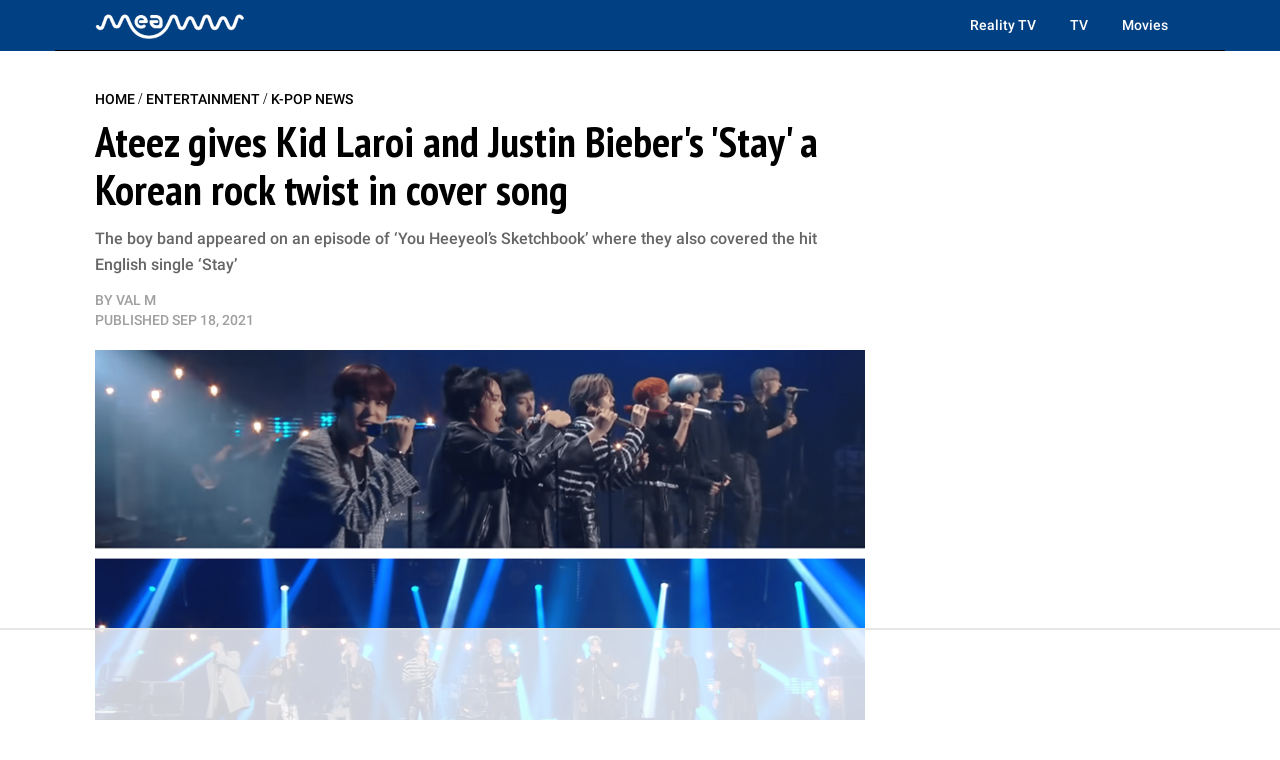

--- FILE ---
content_type: text/html
request_url: https://api.intentiq.com/profiles_engine/ProfilesEngineServlet?at=39&mi=10&dpi=936734067&pt=17&dpn=1&iiqidtype=2&iiqpcid=f86acda5-d29e-4c07-a0cc-6600cfd4fc21&iiqpciddate=1768638813352&pcid=46167b9f-1e32-4e4a-a9cb-bda62bd83983&idtype=3&gdpr=0&japs=false&jaesc=0&jafc=0&jaensc=0&jsver=0.33&testGroup=A&source=pbjs&ABTestingConfigurationSource=group&abtg=A&vrref=https%3A%2F%2Fmeaww.com
body_size: 60
content:
{"abPercentage":97,"adt":1,"ct":2,"isOptedOut":false,"data":{"eids":[]},"dbsaved":"false","ls":true,"cttl":86400000,"abTestUuid":"g_49e7a8d3-6298-41fe-8461-80dbf011fc91","tc":9,"sid":1130634036}

--- FILE ---
content_type: text/html; charset=utf-8
request_url: https://www.google.com/recaptcha/api2/aframe
body_size: 266
content:
<!DOCTYPE HTML><html><head><meta http-equiv="content-type" content="text/html; charset=UTF-8"></head><body><script nonce="rlaIq3xEX8rMKiHC-AGA_g">/** Anti-fraud and anti-abuse applications only. See google.com/recaptcha */ try{var clients={'sodar':'https://pagead2.googlesyndication.com/pagead/sodar?'};window.addEventListener("message",function(a){try{if(a.source===window.parent){var b=JSON.parse(a.data);var c=clients[b['id']];if(c){var d=document.createElement('img');d.src=c+b['params']+'&rc='+(localStorage.getItem("rc::a")?sessionStorage.getItem("rc::b"):"");window.document.body.appendChild(d);sessionStorage.setItem("rc::e",parseInt(sessionStorage.getItem("rc::e")||0)+1);localStorage.setItem("rc::h",'1768638823383');}}}catch(b){}});window.parent.postMessage("_grecaptcha_ready", "*");}catch(b){}</script></body></html>

--- FILE ---
content_type: text/plain
request_url: https://rtb.openx.net/openrtbb/prebidjs
body_size: -216
content:
{"id":"8360ed62-c0c1-4ce3-ba7c-1d76538578b7","nbr":0}

--- FILE ---
content_type: text/plain
request_url: https://rtb.openx.net/openrtbb/prebidjs
body_size: -216
content:
{"id":"251398bd-2553-4a20-bfb4-e9c97975e974","nbr":0}

--- FILE ---
content_type: text/plain; charset=UTF-8
request_url: https://at.teads.tv/fpc?analytics_tag_id=PUB_17002&tfpvi=&gdpr_consent=&gdpr_status=22&gdpr_reason=220&ccpa_consent=&sv=prebid-v1
body_size: 56
content:
NDUyOGMxNmQtMDIzYy00ZjVjLWFmYTQtMzMwZDAzZDdhNzA5IzQtOQ==

--- FILE ---
content_type: text/plain; charset=utf-8
request_url: https://ads.adthrive.com/http-api/cv2
body_size: 7958
content:
{"om":["00xbjwwl","012nnesp","06htwlxm","0958b9b5-6c76-420d-a1a4-50c24521cead","0RF6rOHsv7/kzncxnKJSjw==","0av741zl","0b0m8l4f","0cpicd1q","0f298s6e2ri","0fs6e2ri","0n7jwr7m","0r6m6t7w","1","10011/140f603d0287260f11630805a1b59b3f","10011/6d6f4081f445bfe6dd30563fe3476ab4","10011/8b27c31a5a670fa1f1bbaf67c61def2e","10011/b4053ef6dad340082599d9f1aa736b66","10011/b9c5ee98f275001f41279fe47aaee919","10011/ba9f11025c980a17f6936d2888902e29","1011_302_56233481","1011_302_56233616","1011_302_56982210","10310289136970_462613276","10310289136970_462615155","10310289136970_462615644","10310289136970_462615833","10310289136970_462792978","10310289136970_491345701","10310289136970_559920770","10310289136970_559920874","10310289136970_579599725","10310289136970_579599993","10310289136970_579600013","10310289136970_593674671","10310289136970_594352012","10339421-5836009-0","10339426-5836008-0","10812510","10812538","11142692","11509227","11560071","1185:1610326728","11896988","11999803","119_6200711","12010080","12010084","12010088","12123650","12142259","12151247","12219563","12219634","12441760","124682_607","124684_150","124843_8","124844_19","124848_7","124853_7","12491685","14xoyqyz","1606221","1610326728","176_CR52149825","17_23487710","17_24696318","17_24696320","17_24766959","17_24766962","17_24766988","17_24767241","17_24767245","17k5v2f6","1854335372239890","1891/84814","19r1igh7","1dwefsfs","1ktgrre1","1m7ow47i","1zp8pjcw","1zx7wzcw","201500255","202430_200_EAAYACog7t9UKc5iyzOXBU.xMcbVRrAuHeIU5IyS9qdlP9IeJGUyBMfW1N0_","202430_200_EAAYACogIm3jX30jHExW.LZiMVanc.j-uV7dHZ7rh4K3PRdSnOAyBBuRK60_","202430_200_EAAYACogfp82etiOdza92P7KkqCzDPazG1s0NmTQfyLljZ.q7ScyBDr2wK8_","205mlbis","206_501349","206_549410","206_551337","2132:46039549","2132:46039823","2179:587183202622605216","2179:589318202881681006","2179:594033992319641821","2249:581439030","2249:650628539","2249:650628575","2249:650650503","2249:651403773","2249:691925891","2249:693237185","2249:694710256","2249:701450708","2249:703330140","2307:0av741zl","2307:0b0m8l4f","2307:0fs6e2ri","2307:0hly8ynw","2307:0is68vil","2307:19r1igh7","2307:27s3hbtl","2307:3o9hdib5","2307:43igrvcm","2307:4yevyu88","2307:64x7dtvi","2307:8orkh93v","2307:8pksr1ui","2307:9am683nn","2307:9g0s2gns","2307:9jse9oga","2307:9nex8xyd","2307:9r15vock","2307:bj4kmsd6","2307:bn278v80","2307:bpwmigtk","2307:c1hsjx06","2307:cbg18jr6","2307:cv2huqwc","2307:e49ssopz","2307:enjhwz1z","2307:ge4000vb","2307:jr169syq","2307:l4k37g7y","2307:lp37a2wq","2307:mfsmf6ch","2307:mh2a3cu2","2307:min949in","2307:mn537fcq","2307:o4v8lu9d","2307:rifj41it","2307:rul4aywh","2307:sl8m2i0l","2307:u7p1kjgp","2307:urut9okb","2307:w15c67ad","2307:wxo15y0k","2307:xc88kxs9","2307:z58lye3x","2307:z8hcebyi","2319_66419_12499658","2319_66419_12500344","2319_66419_12500354","2409_15064_70_85445175","2409_15064_70_85445179","2409_15064_70_85445183","2409_15064_70_85445193","2409_15064_70_85808977","2409_15064_70_85808987","2409_15064_70_85808988","2409_15064_70_85809016","2409_15064_70_85809022","2409_15064_70_85809046","2409_15064_70_85809050","2409_15064_70_85809052","2409_15064_70_85809113","2409_25495_176_CR52092918","2409_25495_176_CR52092919","2409_25495_176_CR52092920","2409_25495_176_CR52092921","2409_25495_176_CR52092922","2409_25495_176_CR52092923","2409_25495_176_CR52092954","2409_25495_176_CR52092956","2409_25495_176_CR52092957","2409_25495_176_CR52092958","2409_25495_176_CR52092959","2409_25495_176_CR52150651","2409_25495_176_CR52153848","2409_25495_176_CR52153849","2409_25495_176_CR52175340","2409_25495_176_CR52178314","2409_25495_176_CR52178315","2409_25495_176_CR52178316","2409_25495_176_CR52186411","2409_25495_176_CR52188001","242408891","242697002","243098619","24602716","25048614","25048620","25_0r6m6t7w","25_13mvd7kb","25_34tgtmqk","25_4tgls8cg","25_53v6aquw","25_87z6cimm","25_8b5u826e","25_ctfvpw6w","25_hueqprai","25_kec2e1sf","25_op9gtamy","25_sgaw7i5o","25_sqmqxvaf","25_ti0s3bz3","25_utberk8n","25_yi6qlg3p","25_ztlksnbe","25_zwzjgvpw","2662_199916_8153741","2662_200562_8172720","2662_200562_8172724","2662_200562_8172741","2662_200562_8182931","2662_255125_8179289","2676:79096176","2676:80072821","2676:80072847","2676:85807294","2676:85807301","2676:85807308","2676:85807320","2676:85807326","2709nr6f","2711_15051_12151096","2711_64_11999803","2715_9888_551337","2760:176_CR52092919","2760:176_CR52092920","2760:176_CR52092923","2760:176_CR52092956","2760:176_CR52150651","2760:176_CR52153848","2760:176_CR52153849","2760:176_CR52175339","2760:176_CR52175340","2760:176_CR52178314","2760:176_CR52178315","2760:176_CR52178316","2760:176_CR52186411","2760:176_CR52186412","2760:176_CR52188001","2760:176_CR52190519","27s3hbtl","28929686","28933536","28u7c6ez","29402249","29414696","29414711","29414845","2974:8168539","2974:8172741","29_687541009","29_687541802","29_695596185","29_696964702","2_269_2:34448:73329:1043142","2_269_2:34448:73329:709238","2jjp1phz","2kbya8ki","2y5a5qhb","3018/4cef7bd7239eaf83848c04c3fde4ae16","306_24598434","306_24602716","306_24632125","306_24694809","306_24766946","306_24767248","308_125203_14","308_125204_11","31qdo7ks","32735354","3335_25247_700109379","3335_25247_700109389","3335_25247_700109391","3335_25247_700109393","33604490","33605403","33605687","34182009","34534170","3490:CR52092920","3490:CR52092921","3490:CR52092922","3490:CR52092923","3490:CR52153849","3490:CR52175339","3490:CR52175340","3490:CR52178314","3490:CR52178315","3490:CR52178316","3490:CR52186411","3490:CR52212688","34eys5wu","34tgtmqk","351r9ynu","3658_153983_4qxmmgd2","3658_15761_T26365763","3658_211122_0hly8ynw","3658_54194_mh2a3cu2","3658_90931_T23254362","36_46_12151096","3702_139777_24765466","3702_139777_24765468","3702_139777_24765476","3702_139777_24765484","3702_139777_24765529","3702_202069_T26186270","381513943572","3LMBEkP-wis","3v2n6fcp","3ws6ppdq","4083IP31KS13kodabuilt_3c9a5","40867803","409_189209","409_189211","409_192547","409_192565","409_216326","409_216361","409_216366","409_216384","409_216386","409_216388","409_216396","409_216406","409_216413","409_216414","409_216416","409_216418","409_216502","409_216503","409_216507","409_220139","409_220149","409_220153","409_220168","409_220332","409_220333","409_220336","409_220366","409_223588","409_223589","409_223593","409_223599","409_223604","409_225978","409_225982","409_225983","409_225987","409_225988","409_225990","409_225992","409_226312","409_226321","409_226322","409_226324","409_226326","409_226332","409_226336","409_226342","409_226346","409_226347","409_226352","409_226361","409_226362","409_226372","409_226374","409_227223","409_227224","409_227226","409_227227","409_227228","409_227235","409_227239","409_227240","409_227258","409_227260","409_228054","409_228055","409_228057","409_228064","409_228065","409_228069","409_228070","409_228074","409_228077","409_228087","409_228090","409_228110","409_228116","409_228351","409_228354","409_228356","409_228362","409_228363","409_228367","409_228371","409_228373","409_228380","409_228381","409_228385","409_230726","409_230727","409_231797","409_231798","42604842","43130058","43919974","43919985","43a7ptxe","44491064","44629254","45919811","4642109_46_12123650","46_12142259","47700648","481703827","485027845327","48586808","49039749","49064328","49065887","4947806","4aqwokyz","4qxmmgd2","4tgls8cg","4yevyu88","4zai8e8t","501_76_54849761-3e17-44c3-b668-808315323fd3","50479792","50525751","507312430","51432337","514819301","516_70_86861993","516_70_86861999","521168","521_425_203499","521_425_203500","521_425_203501","521_425_203504","521_425_203505","521_425_203508","521_425_203509","521_425_203515","521_425_203516","521_425_203517","521_425_203518","521_425_203524","521_425_203526","521_425_203529","521_425_203534","521_425_203535","521_425_203536","521_425_203542","521_425_203544","521_425_203608","521_425_203615","521_425_203617","521_425_203632","521_425_203635","521_425_203659","521_425_203677","521_425_203692","521_425_203693","521_425_203700","521_425_203702","521_425_203703","521_425_203714","521_425_203718","521_425_203729","521_425_203730","521_425_203732","521_425_203733","521_425_203743","521_425_203744","521_425_203863","521_425_203864","521_425_203867","521_425_203868","521_425_203871","521_425_203877","521_425_203880","521_425_203885","521_425_203887","521_425_203893","521_425_203897","521_425_203907","521_425_203908","521_425_203912","521_425_203929","521_425_203936","521_425_203940","521_425_203946","521_425_203947","521_425_203948","521_425_203963","521_425_203970","521_425_203981","52209207","522_119_6200711","5316_139700_16d52f38-95b7-429d-a887-fab1209423bb","5316_139700_5546ab88-a7c9-405b-87de-64d5abc08339","5316_139700_605bf0fc-ade6-429c-b255-6b0f933df765","5316_139700_6aefc6d3-264a-439b-b013-75aa5c48e883","5316_139700_7ffcb809-64ae-49c7-8224-e96d7c029938","5316_139700_83b9cb16-076b-42cd-98a9-7120f6f3e94b","5316_139700_87802704-bd5f-4076-a40b-71f359b6d7bf","5316_139700_9a3bafb0-c9ab-45f3-b86c-760a494d70d0","5316_139700_bd0b86af-29f5-418b-9bb4-3aa99ec783bd","5316_139700_cbda64c5-11d0-46f9-8941-2ca24d2911d8","5316_139700_cebab8a3-849f-4c71-9204-2195b7691600","5316_139700_d1a8183a-ff72-4a02-b603-603a608ad8c4","5316_139700_de0a26f2-c9e8-45e5-9ac3-efb5f9064703","5316_139700_e57da5d6-bc41-40d9-9688-87a11ae6ec85","5316_139700_e819ddf5-bee1-40e6-8ba9-a6bd57650000","5316_139700_ed348a34-02ad-403e-b9e0-10d36c592a09","5316_139700_f7be6964-9ad4-40ba-a38a-55794e229d11","5316_139700_fd97502e-2b85-4f6c-8c91-717ddf767abc","533597863","535100529","53v6aquw","54539649","54639987","54779847","54779856","54779873","549410","54tt2h8n","54x4akzc","5510:emhpbido","5510:kecbwzbd","5510:ouycdkmq","5510:quk7w53j","5510:wxo15y0k","551337","5563_66529_OADD2.1316115555006003_1IJZSHRZK43DPWP","5563_66529_OADD2.7216038222962_1YSSWZCYXPWFTPECNR","5563_66529_OADD2.7216038222963_163X1V9GDJK1NZYZXG","5563_66529_OAIP.09882c9298160a84be002a7976ec1cd3","5563_66529_OAIP.104c050e6928e9b8c130fc4a2b7ed0ac","5563_66529_OAIP.12cf26b59abe44b3f96a1e45d53b63cf","5563_66529_OAIP.1a822c5c9d55f8c9ff283b44f36f01c3","5563_66529_OAIP.2ad6ad8a864cc0a96869a3f5386abee1","5563_66529_OAIP.2fd35037dd514baf8b2e0f453cb2e9bb","5563_66529_OAIP.42b6cf446e6e28a6feded14340c6b528","5563_66529_OAIP.9fe96f79334fc85c7f4f0d4e3e948900","5563_66529_OAIP.d540ea934248101dd4168581ea5252a0","5563_66529_OAIP.dac0f5601c2f645e695649dab551ee11","5563_66529_OAIP.df754434beb9f7e2c808ec46ebb344a6","55726194","55763523","557_409_216366","557_409_216394","557_409_216396","557_409_216486","557_409_220139","557_409_220141","557_409_220149","557_409_220159","557_409_220169","557_409_220332","557_409_220333","557_409_220334","557_409_220336","557_409_220338","557_409_220343","557_409_220344","557_409_220353","557_409_220354","557_409_220358","557_409_220363","557_409_220364","557_409_220368","557_409_223589","557_409_223603","557_409_225988","557_409_225992","557_409_226312","557_409_228054","557_409_228055","557_409_228059","557_409_228064","557_409_228065","557_409_228087","557_409_228105","557_409_228349","557_409_228351","557_409_228354","557_409_228356","557_409_228363","557_409_228385","557_409_230737","557_409_235268","557_409_235544","557_409_235548","558_93_cv2huqwc","559957472","56341213","56635908","56635945","5670:8168479","5670:8168519","5670:8168520","5670:8168586","56794606","579593739337040696","585139266317201118","587183202622605216","588366512778827143","588463996220411211","588837179414603875","588969843258627169","589289985696794383","589318202881681006","593674671","594033992319641821","59664236","59751572","59780461","59780474","59873223","5dd5limo","5iujftaz","5mh8a4a2","5xj5jpgy","600618969","60146355","60618611","609577512","60f5a06w","61085224","61210719","61456734","61643784","616794222","61823068","618576351","618876699","618980679","61900466","619089559","61916211","61916223","61916225","61916229","61932920","61932925","61932933","61932948","61932957","62019442","62019681","62020288","6226505231","6226505239","6250_66552_1028360416","6250_66552_1096695033","6250_66552_744749133","6250_66552_T26308731","627225143","627227759","627309156","627309159","627506494","628013474","628015148","628086965","628153053","628153173","628223277","628360582","628444259","628444349","628444433","628456307","628456310","628456376","628456382","628456403","628622163","628622169","628622172","628622175","628622178","628622244","628622250","628683371","628687043","628687157","628687460","628687463","628803013","628841673","628990952","629007394","629009180","629167998","629168010","629168565","629171196","629171202","629255550","629350437","62946745","62946748","62946751","62978299","62978305","629795481","62981075","629817930","62981822","62987257","62987415","629984747","630137823","63063274","6365_61796_785452881104","648104664","651637446","651637459","651637461","651637462","6547_67916_MpTlQzByGGwfUx2jOsh4","6547_67916_tLDXDOBHSbaGDU7D5Uuy","6547_67916_ywGMy07tmmkifxkmxDp9","670_9916_579598667","673375558002","680597458938","680_99480_700109379","680_99480_700109389","680_99480_700109391","680_99480_700109393","680_99480_700109399","683692339","683730753","683738007","683738706","684137347","684141613","684492634","684493019","688070999","688078501","690_99485_1610326728","694906156","694912939","695879875","696314600","696332890","696504949","697189999","697525780","697525795","697525824","697876994","698543922","699109671","699183155","699520668","699657067412","699812344","699812857","699813340","699824707","6mrds7pc","6p9v1joo","6rbncy53","700109383","700109389","700109399","701276081","702397981","702423494","703943422","706276991","70_82286816","70_83443027","70_83443036","70_83443045","70_83447740","70_85444747","70_85444753","70_85444959","70_85472783","70_85472801","70_85472803","70_85472830","70_85943194","70_85943196","70_85943197","70_86470584","70_86470664","70_86735969","70_86861995","721118707818","7354_138543_79507231","7354_138543_85445179","7354_138543_85445183","7354_138543_85445193","7354_138543_85445223","7354_138543_85445224","7354_138543_85807320","7354_138543_85809016","7354_138543_85809046","74243_74_18268159","74_462792722","74_579599212","74_579599725","764546131107","7732580","7809341","7cmeqmw8","7qIE6HPltrY","80070376","80072816","80072818","80072821","80072838","80072847","80843556","8152859","8152878","8152879","8153725","8153737","8154363","82133854","82133858","82286775","82286816","8341_230731_579199547309811353","8341_230731_579593739337040696","8341_230731_585139266317201118","8341_230731_587183202622605216","8341_230731_588366512778827143","8341_230731_588463996220411211","8341_230731_588837179414603875","8341_230731_588969843258627169","8341_230731_589318202881681006","8341_230731_590157627360862445","8341_230731_594033992319641821","83443027","83443042","83443045","83443786","83443885","83447236","83557708","84578111","84578122","84578143","85444732","85444747","85444751","85444966","85445129","85445168","85445179","85445183","85445193","85445223","85480691","85480707","85807307","85807308","85807320","85808981","85808988","85808994","85808995","85808997","85809005","85809006","85809016","85809022","85809037","85809043","85809046","85809047","85809050","85809095","85809113","85943184","85943196","85943197","85954453","86509222","86509224","86509226","86509229","86509230","86621362","86621364","86621380","8666/87feac90a39a46fc478dd6042af9e7cc","86735971","87ih4q97","8b5u826e","8euh5txf","8orkh93v","8pksr1ui","9057/0328842c8f1d017570ede5c97267f40d","9057/211d1f0fa71d1a58cabee51f2180e38f","9057/37a3ff30354283181bfb9fb2ec2f8f75","91950635","91950636","91950640","91950689","97fzsz2a","9g0s2gns","9j298se9oga","9k7edc1n","9nex8xyd","9r15vock","9r29815vock","9rqgwgyb","9rvsrrn1","9s4tjemt","9wmwe528","HFN_IsGowZU","_d0w_WH8tQE","a4nw4c6t","ae6d7550-c7bc-4410-942d-c4190a684006","axm8ica4","axw5pt53","b/ZHs3rLdvwDBq+46Ruzsw==","b3sqze11","bd7xsocb","be4hm1i2","bfcopl4k","bj4kmsd6","c1hsjx06","c25t9p0u","c2d7ypnt","c75hp4ji","cr-1oplzoysuatj","cr-6ovjht2eu9vd","cr-6ovjht2eubwe","cr-6ovjht2eubxe","cr-96xuyi3su8rm","cr-96xuyi4qu8rm","cr-97y25lzsubqk","cr-98q00h3ru8rm","cr-98t25i6pu8rm","cr-98t25i6pu9xg","cr-98t25j4xu8rm","cr-98t2xj7uu8rm","cr-98t2xj7wu8rm","cr-98utwg3tu8rm","cr-98utwg3tu9xg","cr-9c_u05i8y08veuzu","cr-9hxzbqc08jrgv2","cr-Bitc7n_p9iw__vat__49i_k_6v6_h_jce2vj5h_9v3kalhnq","cr-Bitc7n_p9iw__vat__49i_k_6v6_h_jce2vj5h_G0l9Rdjrj","cr-Bitc7n_p9iw__vat__49i_k_6v6_h_jce2vj5h_I4lo9gokm","cr-Bitc7n_p9iw__vat__49i_k_6v6_h_jce2vj5h_KnXNU4yjl","cr-Bitc7n_p9iw__vat__49i_k_6v6_h_jce2vj5h_PxWzTvgmq","cr-Bitc7n_p9iw__vat__49i_k_6v6_h_jce2vj5h_Sky0Cdjrj","cr-Bitc7n_p9iw__vat__49i_k_6v6_h_jce2vj5h_buspHgokm","cr-Bitc7n_p9iw__vat__49i_k_6v6_h_jce2vj5h_yApYgdjrj","cr-Bitc7n_p9iw__vat__49i_k_6v6_h_jce2vj5h_zKxG6djrj","cr-Bitc7n_p9iw__vat__49i_k_6v6_h_jce2vm6d_N4Vbydjrj","cr-Bitc7n_p9iw__vat__49i_k_6v6_h_jce2vm6d_awO4pgokm","cr-aaqt0j7wubwj","cr-aaqt0j8vubwj","cr-aawz2m4wubwj","cr-aawz3f3qubwj","cr-aawz3f3xubwj","cr-aawz3i2qubwj","cr-c5zb4r7iu9vd","cr-ccr05f8w17tmu","cr-dby2yd6wt7tmu","cr-ddyy5m6ry7tmu","cr-dftw1fzqv7tmu","cr-f6puwm2w27tf1","cr-g7xv5j0qvft","cr-gaqt1_k4quarex4qntt","cr-gaqt1_k4quarey7qntt","cr-ghun4f53ubwe","cr-h6q46o706lrgv2","cr-kz4ol95lu9vd","cr-kz4ol95lubwe","cr-lg354l2uvergv2","cr-p03jl497uatj","cr-sk1vaer4u9vd","cr-sk1vaer4ubwe","cr-wm8psj6gu9vd","ctfvpw6w","cv2huqwc","cymho2zs","d8ijy7f2","daw00eve","dif1fgsg","dmoplxrm","dwjp56fe","e2c76his","eb9vjo1r","emhpbido","f3craufm","f7043b6c-070d-41cc-b97b-7d9f9765c84f","faia6gj7","fcn2zae1","fdjuanhs","feueU8m1y4Y","fmmrtnw7","ftguiytk","g4mnjcee","g749lgab","g88ob0qg","ge4000vb","gf6myd59","gnpw5mw6","h4x8d2p8","hf9ak5dg","hniwwmo2","hqz7anxg","hueqprai","hx1ws29n","hzonbdnu","i2aglcoy","ikl4zu8e","io24rg11","itaqmlds","j5j8jiab","j6rba5gh","jczkyd04","jd035jgw","jgsvxgob","jr169syq","kbo6pt5l","kecbwzbd","klqiditz","kniwm2we","ksrdc5dk","l4k37g7y","lc1wx7d6","lp37a2wq","ls74a5wb","lz23iixx","lz29823iixx","m4xt6ckm","mOAmgFeLhpXgVdXDh8h37Q==","mh2a3cu2","min949in","mne39gsk","mnzinbrt","mtsc0nih","mud07se0","mwdyi6u5","mwwkdj9h","n3egwnq7","nbtb6zk3","nn71e0z5","nrlkfmof","nv0uqrqm","o2s05iig","o4jf439x","ocvw1ibc","ofoon6ir","op9gtamy","ouycdkmq","ozdii3rw","p7176b0m","poc1p809","q7tzkqp6","q9plh3qd","qqvgscdx","quk7w53j","r0jcphuw","r9y7hwmp","rh63nttv","ri85joo4","riaslz7g","rmenh8cz","rmrep4nh","rnvjtx7r","rrlikvt1","rxj4b6nw","s4s41bit","s6pbymn9","sk4ge5lf","sl8m2i0l","sslkianq","t2dlmwva","t7jqyl3m","ti0s3bz3","u3i8n6ef","u7p1kjgp","uhebin5g","ujqkqtnh","urut9okb","ut42112berk8n","utberk8n","v2iumrdh","v6l7vz2r","v8cahio3","ven7pu1c","vf0dq19q","vf42112vpfnp8","vj7hzkpp","vntg5tj3","vosqszns","w15c67ad","w1ws81sy","wn2a3vit","wt0wmo2s","wxo15y0k","x1aipl6t","x40ta9u0","x9yz5t0i","xdaezn6y","xhcpnehk","xies7jcx","xtxa8s2d","xwhet1qh","xzwdm9b7","y141rtv6","ygmhp6c6","yi6qlg3p","yprp5ngb","z58lye3x","zaiy3lqy","zlmowvz9","zm42112h9qs26","zvfjb0vm","zwzjgvpw","7979132","7979135"],"pmp":[],"adomains":["1md.org","a4g.com","about.bugmd.com","acelauncher.com","adameve.com","adelion.com","adp3.net","advenuedsp.com","aibidauction.com","aibidsrv.com","akusoli.com","allofmpls.org","arkeero.net","ato.mx","avazutracking.net","avid-ad-server.com","avid-adserver.com","avidadserver.com","aztracking.net","bc-sys.com","bcc-ads.com","bidderrtb.com","bidscube.com","bizzclick.com","bkserving.com","bksn.se","brightmountainads.com","bucksense.io","bugmd.com","ca.iqos.com","capitaloneshopping.com","cdn.dsptr.com","clarifion.com","clean.peebuster.com","cotosen.com","cs.money","cwkuki.com","dallasnews.com","dcntr-ads.com","decenterads.com","derila-ergo.com","dhgate.com","dhs.gov","digitaladsystems.com","displate.com","doyour.bid","dspbox.io","envisionx.co","ezmob.com","fla-keys.com","fmlabsonline.com","g123.jp","g2trk.com","gadgetslaboratory.com","gadmobe.com","getbugmd.com","goodtoknowthis.com","gov.il","grosvenorcasinos.com","guard.io","hero-wars.com","holts.com","howto5.io","http://bookstofilm.com/","http://countingmypennies.com/","http://fabpop.net/","http://folkaly.com/","http://gameswaka.com/","http://gowdr.com/","http://gratefulfinance.com/","http://outliermodel.com/","http://profitor.com/","http://tenfactorialrocks.com/","http://vovviral.com/","https://instantbuzz.net/","https://www.royalcaribbean.com/","ice.gov","imprdom.com","justanswer.com","liverrenew.com","longhornsnuff.com","lovehoney.com","lowerjointpain.com","lymphsystemsupport.com","meccabingo.com","media-servers.net","medimops.de","miniretornaveis.com","mobuppsrtb.com","motionspots.com","mygrizzly.com","myiq.com","myrocky.ca","national-lottery.co.uk","nbliver360.com","ndc.ajillionmax.com","nibblr-ai.com","niutux.com","nordicspirit.co.uk","notify.nuviad.com","notify.oxonux.com","own-imp.vrtzads.com","paperela.com","paradisestays.site","parasiterelief.com","peta.org","pfm.ninja","photoshelter.com","pixel.metanetwork.mobi","pixel.valo.ai","plannedparenthood.org","plf1.net","plt7.com","pltfrm.click","printwithwave.co","privacymodeweb.com","rangeusa.com","readywind.com","reklambids.com","ri.psdwc.com","royalcaribbean.com","royalcaribbean.com.au","rtb-adeclipse.io","rtb-direct.com","rtb.adx1.com","rtb.kds.media","rtb.reklambid.com","rtb.reklamdsp.com","rtb.rklmstr.com","rtbadtrading.com","rtbsbengine.com","rtbtradein.com","saba.com.mx","safevirus.info","securevid.co","seedtag.com","servedby.revive-adserver.net","shift.com","simple.life","smrt-view.com","swissklip.com","taboola.com","tel-aviv.gov.il","temu.com","theoceanac.com","track-bid.com","trackingintegral.com","trading-rtbg.com","trkbid.com","truthfinder.com","unoadsrv.com","usconcealedcarry.com","uuidksinc.net","vabilitytech.com","vashoot.com","vegogarden.com","viewtemplates.com","votervoice.net","vuse.com","waardex.com","wapstart.ru","wayvia.com","wdc.go2trk.com","weareplannedparenthood.org","webtradingspot.com","www.royalcaribbean.com","xapads.com","xiaflex.com","yourchamilia.com"]}

--- FILE ---
content_type: application/javascript; charset=utf-8
request_url: https://fundingchoicesmessages.google.com/f/AGSKWxX0-EGDxX9wa8QATHIoLaz39ZQnDhettPsRX_5O95IuWJcrHfi4_ubmngrqOg1DX7u0kUqyY9g6u1ACbPsHKMNgvc5IfkKgOgf6xmLQUvteRF3d3pc2yOL7NaI4TGzyQHYq7PUEaGUqIozOH2eMW2nrCApLo96YGV2BGGQLaWqSx6cw-cm5X2rnNkTy/_/partnerbanner._content/sponsored_/virtual_girl__english/adv/=dynamicads&
body_size: -1289
content:
window['dc918ded-22a3-4d88-b9f3-d5a604bb4b1d'] = true;

--- FILE ---
content_type: text/plain
request_url: https://rtb.openx.net/openrtbb/prebidjs
body_size: -216
content:
{"id":"e75b184e-2025-46a4-ad7b-1cce76f9a731","nbr":0}

--- FILE ---
content_type: text/plain
request_url: https://rtb.openx.net/openrtbb/prebidjs
body_size: -216
content:
{"id":"8e99377c-f75f-4cff-8ec6-1793f4509c8c","nbr":0}

--- FILE ---
content_type: text/plain
request_url: https://rtb.openx.net/openrtbb/prebidjs
body_size: -216
content:
{"id":"20adf134-0c50-4703-b8d5-44f8df8f0185","nbr":0}

--- FILE ---
content_type: text/plain
request_url: https://rtb.openx.net/openrtbb/prebidjs
body_size: -216
content:
{"id":"614145f9-0b24-4093-b8a2-5d00274b7e28","nbr":0}

--- FILE ---
content_type: text/plain
request_url: https://rtb.openx.net/openrtbb/prebidjs
body_size: -216
content:
{"id":"dddecc39-1d30-4c7e-870b-69b88c056586","nbr":0}

--- FILE ---
content_type: text/plain
request_url: https://rtb.openx.net/openrtbb/prebidjs
body_size: -216
content:
{"id":"e9b624d5-b166-48fe-a46c-1f69f7ce6a1b","nbr":0}

--- FILE ---
content_type: text/plain
request_url: https://rtb.openx.net/openrtbb/prebidjs
body_size: -82
content:
{"id":"a9e046ae-e8f7-4f3a-937f-8c713c91c7fd","nbr":0}

--- FILE ---
content_type: text/plain
request_url: https://rtb.openx.net/openrtbb/prebidjs
body_size: -216
content:
{"id":"8c56e4f1-6a30-4f30-8c18-89eed34b776f","nbr":0}

--- FILE ---
content_type: text/plain
request_url: https://rtb.openx.net/openrtbb/prebidjs
body_size: -216
content:
{"id":"cc4dc976-6221-4327-a890-7ca19f5adac2","nbr":0}